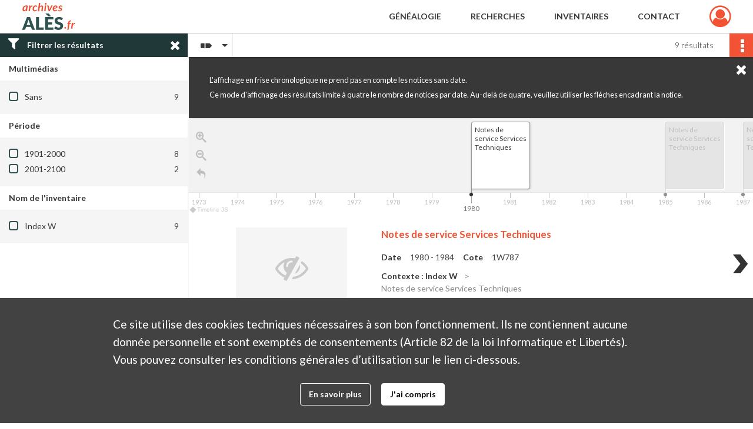

--- FILE ---
content_type: text/html; charset=UTF-8
request_url: https://archives.ales.fr/search/results?target=controlledAccessSubject&keyword=Notes%20de%20service&mode=chrono
body_size: 9072
content:
<!DOCTYPE html>
<html lang="fr">
    <head data-captcha="recaptcha">
                    

    <!-- Matomo -->
    <script type="text/javascript">
        var _paq = _paq || [];

        /* This code come from https://www.cnil.fr/sites/default/files/typo/document/Configuration_piwik.pdf */
        _paq.push([function() {
            var self = this;
            function getOriginalVisitorCookieTimeout() {
                var now = new Date(),
                    nowTs = Math.round(now.getTime() / 1000),
                    visitorInfo = self.getVisitorInfo();
                var createTs = parseInt(visitorInfo[2]);
                var cookieTimeout = 33696000; // 13 mois en secondes
                return createTs + cookieTimeout - nowTs;
            }
            this.setVisitorCookieTimeout( getOriginalVisitorCookieTimeout() );
        }]);

        /* tracker methods like "setCustomDimension" should be called before "trackPageView" */
        _paq.push(['disableCookies']);
        _paq.push(['trackPageView']);
        _paq.push(['enableLinkTracking']);
        (function() {
            var u="https://analytics.alesagglo.fr/";
            _paq.push(['setTrackerUrl', u+'piwik.php']);
            _paq.push(['setSiteId', 3]);
            var d=document, g=d.createElement('script'), s=d.getElementsByTagName('script')[0];
            g.type='text/javascript'; g.async=true; g.defer=true; g.src=u+'piwik.js'; s.parentNode.insertBefore(g,s);
        })();
    </script>
    <!-- End Matomo Code -->

        
        <meta charset="utf-8">
        <title>    Notes de service - Recherche
</title>

        <meta name="twitter:card" content="summary" /><meta property="og:url" content="https://archives.ales.fr/search/results?target=controlledAccessSubject&amp;keyword=Notes%20de%20service&amp;mode=chrono" /><meta property="og:title" content="    Notes de service - Recherche
" />
        <meta name="viewport" content="user-scalable=no, initial-scale=1, maximum-scale=1, minimum-scale=1, width=device-width, height=device-height"/>
        <meta name="format-detection" content="telephone=no" />

        
                    <link rel="apple-touch-icon" sizes="180x180" href="/assets/src/Custom/assets/static/front/favicons/apple-touch-icon.586f4711ea6ca36f6840018639bde263.png">
<link rel="icon" type="image/png" sizes="32x32" href="/assets/src/Custom/assets/static/front/favicons/favicon-32x32.055c2b0ff33da43b86c70597b6245cf6.png">
<link rel="icon" type="image/png" sizes="16x16" href="/assets/src/Custom/assets/static/front/favicons/favicon-16x16.2a9ddf249e64ed7b1cdc17f9f333d0a3.png">
<link rel="manifest" href="">
<link rel="mask-icon" href="" color="#5bbad5">

<meta name="msapplication-TileColor" content="#da532c">
<meta name="theme-color" content="#ffffff">
        
        <link rel="stylesheet" type="text/css" href="/assets/assets/front/scss/common.ca2ec9383f5656575d7aff710a04bb99.css" />
        <link rel="stylesheet" type="text/css" href="/assets/assets/fonts/index.47a6b383c5438c7c88ede4a7eba929a1.css">

            
    <link rel="stylesheet" type="text/css" href="/assets/assets/front/scss/affichage-timeline.4263e674ab12b6fd87b739d7417224bc.css" />

        <link rel="stylesheet" type="text/css" href="/assets/assets/plugins/index.eb25e51f7e50c95b279f140b7697c20c.css" />
        <link rel="stylesheet" type="text/css" href="/assets/node_modules/timelinejs3/compiled/css/timeline.cbf5cde4c0be28e7ea0919cce920ff78.css" />

    </head>
    <body id="display-results">

                    <header id="header" role="banner">
    <div class="institutional-banner-desktop">
        

    </div>
    <div id="main-header">
        <a id="logo" href="/" title="Aller à la page d&#039;accueil">
    <img class="logo-desktop" src="/assets/src/Custom/assets/static/front/img/icono-logo/logo-header.5421b709ebacb022dadc113b9062b660.svg" alt="Archives municipales d&#039;Alès"/>

        
    <img class="logo-mobile" src="/assets/src/Custom/assets/static/front/img/icono-logo/logo-header.5421b709ebacb022dadc113b9062b660.svg" alt="Archives municipales d&#039;Alès"/>
</a>
            
<nav id="main-menu" role="navigation">
            <ul aria-label="menu principal">
                                    <li class="submenu-container"><a href="#">Généalogie</a>
    <ul class="subnav">
                    <li><a
    href="/search/form/7888b250-7dcf-480b-893e-d6bfc4d09e47"
    title="Aller à la page : &quot;État civil&quot;"
>État civil</a>
</li>
                    <li><a
    href="/search/form/f5a20dfe-4b1e-4223-a0aa-1669aa5c9059"
    title="Aller à la page : &quot;Recensements de la population&quot;"
>Recensements de la population</a>
</li>
                    <li><a
    href="/search/form/545b7d34-1ae8-4d5a-8cc9-9ffb6b2181a8"
    title="Aller à la page : &quot;Recensements militaires&quot;"
>Recensements militaires</a>
</li>
            </ul>
</li>
                                <li class="submenu-container"><a href="#">Recherches</a>
    <ul class="subnav">
                    <li><a
    href="/search/form/d51417d4-6c4f-4b1d-82fc-ab1a614223f0"
    title="Aller à la page : &quot;Photographies, cartes postales et affiches&quot;"
>Photographies, cartes postales et affiches</a>
</li>
                    <li><a
    href="/search/form/2aed8a65-517e-42ad-a1cf-0acbdd5b0004"
    title="Aller à la page : &quot;Plans et cadastre ancien&quot;"
>Plans et cadastre ancien</a>
</li>
                    <li><a
    href="/search/form/cebdc0c1-74f6-4354-91e1-1c27f1ac298d"
    title="Aller à la page : &quot;Bibliothèque et revues&quot;"
>Bibliothèque et revues</a>
</li>
                    <li><a
    href="/search/form/77b82587-1130-498b-81a1-ae53689b37c3"
    title="Aller à la page : &quot;Archives contemporaines&quot;"
>Archives contemporaines</a>
</li>
            </ul>
</li>
                                <li class="submenu-container"><a href="#">Inventaires</a>
    <ul class="subnav">
                    <li><a
    href="https://ales.fr/wp-content/uploads/2018/01/archives-municipales-d-ales-inventaires-repertoire-1200-2006.pdf" rel="noopener noreferrer" target="_blank"
    title="Aller à la page : &quot;Répertoire numérique (1200-2006)&quot;"
>Répertoire numérique (1200-2006)</a>
</li>
                    <li><a
    href="https://ales.fr/wp-content/uploads/2018/01/archives-municipales-d-ales-inventaires-repertoire-an7-1976.pdf" rel="noopener noreferrer" target="_blank"
    title="Aller à la page : &quot;Répertoire numérique (An VII-1976)&quot;"
>Répertoire numérique (An VII-1976)</a>
</li>
                    <li><a
    href="https://ales.fr/wp-content/uploads/2018/01/archives-municipales-d-ales-inventaires-archives-industrielles-1832-1980.pdf" rel="noopener noreferrer" target="_blank"
    title="Aller à la page : &quot;Forges de Tamaris (1832-1980)&quot;"
>Forges de Tamaris (1832-1980)</a>
</li>
                    <li><a
    href="https://ales.fr/wp-content/uploads/2018/01/archives-municipales-d-ales-inventaires-archives-industrielles-mines-1806-1993.pdf" rel="noopener noreferrer" target="_blank"
    title="Aller à la page : &quot;Mines (1806-1993)&quot;"
>Mines (1806-1993)</a>
</li>
                    <li><a
    href="https://ales.fr/wp-content/uploads/2018/01/archives-municipales-dales-revues-interet-historique-et-culturel.pdf" rel="noopener noreferrer" target="_blank"
    title="Aller à la page : &quot;Journaux et revues&quot;"
>Journaux et revues</a>
</li>
                    <li><a
    href="https://ales.fr/wp-content/uploads/2018/01/archives-municipales-dales-inventaire-recherches-et-travaux-universitaires.pdf" rel="noopener noreferrer" target="_blank"
    title="Aller à la page : &quot;Thèses et travaux universitaires&quot;"
>Thèses et travaux universitaires</a>
</li>
            </ul>
</li>
                                <li class="submenu-container"><a href="#">Contact</a>
    <ul class="subnav">
                    <li><a
    href="/page/contactez-nous"
    title="Aller à la page : &quot;Nous contacter&quot;"
>Nous contacter</a>
</li>
                    <li><a
    href="/page/reservation"
    title="Aller à la page : &quot;Réservation&quot;"
>Réservation</a>
</li>
            </ul>
</li>
            
        </ul>
    </nav>
<nav id="burger-main-menu" class="left" role="navigation">
            <div>
            <label for="burger-sidebar" class="toggle">
                <span class="icon-bar"></span>
                <span class="icon-bar"></span>
                <span class="icon-bar"></span>
            </label>
            <input type="checkbox" id="burger-sidebar" class="sidebartoggler">

            <div class="page-wrap">
                <div class="sidebar">
                    <ul class="mainnav">
                                                <li class="submenu-container"><a href="#">Généalogie</a>
    <ul class="subnav">
                    <li><a
    href="/search/form/7888b250-7dcf-480b-893e-d6bfc4d09e47"
    title="Aller à la page : &quot;État civil&quot;"
>État civil</a>
</li>
                    <li><a
    href="/search/form/f5a20dfe-4b1e-4223-a0aa-1669aa5c9059"
    title="Aller à la page : &quot;Recensements de la population&quot;"
>Recensements de la population</a>
</li>
                    <li><a
    href="/search/form/545b7d34-1ae8-4d5a-8cc9-9ffb6b2181a8"
    title="Aller à la page : &quot;Recensements militaires&quot;"
>Recensements militaires</a>
</li>
            </ul>
</li>
                                <li class="submenu-container"><a href="#">Recherches</a>
    <ul class="subnav">
                    <li><a
    href="/search/form/d51417d4-6c4f-4b1d-82fc-ab1a614223f0"
    title="Aller à la page : &quot;Photographies, cartes postales et affiches&quot;"
>Photographies, cartes postales et affiches</a>
</li>
                    <li><a
    href="/search/form/2aed8a65-517e-42ad-a1cf-0acbdd5b0004"
    title="Aller à la page : &quot;Plans et cadastre ancien&quot;"
>Plans et cadastre ancien</a>
</li>
                    <li><a
    href="/search/form/cebdc0c1-74f6-4354-91e1-1c27f1ac298d"
    title="Aller à la page : &quot;Bibliothèque et revues&quot;"
>Bibliothèque et revues</a>
</li>
                    <li><a
    href="/search/form/77b82587-1130-498b-81a1-ae53689b37c3"
    title="Aller à la page : &quot;Archives contemporaines&quot;"
>Archives contemporaines</a>
</li>
            </ul>
</li>
                                <li class="submenu-container"><a href="#">Inventaires</a>
    <ul class="subnav">
                    <li><a
    href="https://ales.fr/wp-content/uploads/2018/01/archives-municipales-d-ales-inventaires-repertoire-1200-2006.pdf" rel="noopener noreferrer" target="_blank"
    title="Aller à la page : &quot;Répertoire numérique (1200-2006)&quot;"
>Répertoire numérique (1200-2006)</a>
</li>
                    <li><a
    href="https://ales.fr/wp-content/uploads/2018/01/archives-municipales-d-ales-inventaires-repertoire-an7-1976.pdf" rel="noopener noreferrer" target="_blank"
    title="Aller à la page : &quot;Répertoire numérique (An VII-1976)&quot;"
>Répertoire numérique (An VII-1976)</a>
</li>
                    <li><a
    href="https://ales.fr/wp-content/uploads/2018/01/archives-municipales-d-ales-inventaires-archives-industrielles-1832-1980.pdf" rel="noopener noreferrer" target="_blank"
    title="Aller à la page : &quot;Forges de Tamaris (1832-1980)&quot;"
>Forges de Tamaris (1832-1980)</a>
</li>
                    <li><a
    href="https://ales.fr/wp-content/uploads/2018/01/archives-municipales-d-ales-inventaires-archives-industrielles-mines-1806-1993.pdf" rel="noopener noreferrer" target="_blank"
    title="Aller à la page : &quot;Mines (1806-1993)&quot;"
>Mines (1806-1993)</a>
</li>
                    <li><a
    href="https://ales.fr/wp-content/uploads/2018/01/archives-municipales-dales-revues-interet-historique-et-culturel.pdf" rel="noopener noreferrer" target="_blank"
    title="Aller à la page : &quot;Journaux et revues&quot;"
>Journaux et revues</a>
</li>
                    <li><a
    href="https://ales.fr/wp-content/uploads/2018/01/archives-municipales-dales-inventaire-recherches-et-travaux-universitaires.pdf" rel="noopener noreferrer" target="_blank"
    title="Aller à la page : &quot;Thèses et travaux universitaires&quot;"
>Thèses et travaux universitaires</a>
</li>
            </ul>
</li>
                                <li class="submenu-container"><a href="#">Contact</a>
    <ul class="subnav">
                    <li><a
    href="/page/contactez-nous"
    title="Aller à la page : &quot;Nous contacter&quot;"
>Nous contacter</a>
</li>
                    <li><a
    href="/page/reservation"
    title="Aller à la page : &quot;Réservation&quot;"
>Réservation</a>
</li>
            </ul>
</li>
            
                    </ul>
                    

                </div>
            </div>
        </div>
    </nav>
<nav id="user-profile" role="navigation">
    <ul>
        <li class="user-profile submenu-container">
    <a href="/user/login?targetRoute=front.search&amp;targetRouteParameters%5Btarget%5D=controlledAccessSubject&amp;targetRouteParameters%5Bkeyword%5D=Notes%20de%20service&amp;targetRouteParameters%5Bmode%5D=chrono" class="user-profile-icon-container" title="Mon espace personnel">
        <i class="fa fa-user-circle-o" aria-hidden="true"></i>
    </a>
    <ul class="subnav">
        <li>
            <a href="/user/login?targetRoute=front.search&amp;targetRouteParameters%5Btarget%5D=controlledAccessSubject&amp;targetRouteParameters%5Bkeyword%5D=Notes%20de%20service&amp;targetRouteParameters%5Bmode%5D=chrono" title="Se connecter">Se connecter</a>
        </li>
                    <li>
                <a href="/register" title="S&#039;inscrire">S&#039;inscrire</a>
            </li>
            </ul>

</li>

    </ul>
</nav>
<nav id="burger-user-profile" class="right" role="navigation">
    <label for="profile-sidebar" class="toggle">
            <i class="fa fa-user-circle-o user-profile-icon " aria-hidden="true"></i>

    </label>
    <input type="checkbox" id="profile-sidebar" class="sidebartoggler">

    <div class="page-wrap">
        <div class="sidebar">
            <ul class="mainnav">
                    <li>
        <a href="/user/login?targetRoute=front.search&amp;targetRouteParameters%5Btarget%5D=controlledAccessSubject&amp;targetRouteParameters%5Bkeyword%5D=Notes%20de%20service&amp;targetRouteParameters%5Bmode%5D=chrono" title="Se connecter">Se connecter</a>
    </li>
            <li>
            <a href="/register" title="S&#039;inscrire">S&#039;inscrire</a>
        </li>
    
            </ul>
        </div>
    </div>
</nav>


    </div>
</header>
        
        <a href="#page-top" id="scrollup" class="no-print" aria-label="Revenir en haut de la page">
            <i class="fa fa-angle-up"></i>
        </a>

        <div id="old-browsers" class="disclaimer">
    <div class="text">
        Ce portail est conçu pour être utilisé sur les navigateurs Chrome, Firefox, Safari et Edge. Pour une expérience optimale, nous vous invitons à utiliser l&#039;un de ces navigateurs.
    </div>
    <div class="buttons">
        <button type="button" class="btn btn-primary" id="old-browsers-accept">J&#039;ai compris</button>
    </div>
</div>

        <main role="main" id="page-top">

                                        
            
            
            
                        <section class="facets no-print ">
                <div class="filter"><i class="fas fa-filter"></i>Filtrer les résultats<span><i class="fa fa-times" aria-hidden="true"></i></span></div>
<form id="form-facets" method="GET">
            <input type="hidden" name="target" value="controlledAccessSubject" />
                <input type="hidden" name="keyword" value="Notes de service" />
                <input type="hidden" name="mode" value="chrono" />
    
    <input type="hidden" name="mapBounds" value="" />

    <div class="facet">
        <div class="title">Multimédias</div>

            <ul>
                                <li class="row ">
                <div class="col-sm-10 term custom-control custom-checkbox">
                    <input
                        type="checkbox"
                        class="custom-control-input"
                        name="facet_media"
                        id="facet_media.1"
                        value="none"
                                            />
                                                                                                        <label class="custom-control-label" for="facet_media.1" title="Sans">Sans</label>
                </div>
                <div class="col-sm-2 count">9</div>
            </li>
            </ul>
    
    </div>
    <div class="facet">
        <div class="title">Période</div>

            <ul>
                                <li class="row">
                <div class="col-sm-10 term custom-control custom-checkbox">
                    <input
                        type="checkbox"
                        class="custom-control-input century"
                        name="facet_century"
                        id="facet_century.1"
                        value="1901"
                                            />
                                                                                                        <label class="custom-control-label" for="facet_century.1" title="1901-2000">1901-2000</label>
                </div>
                <div class="col-sm-2 count">8</div>
            </li>
                                <li class="row">
                <div class="col-sm-10 term custom-control custom-checkbox">
                    <input
                        type="checkbox"
                        class="custom-control-input century"
                        name="facet_century"
                        id="facet_century.2"
                        value="2001"
                                            />
                                                                                                        <label class="custom-control-label" for="facet_century.2" title="2001-2100">2001-2100</label>
                </div>
                <div class="col-sm-2 count">2</div>
            </li>
        
            </ul>

    </div>
    <div class="facet">
        <div class="title">Nom de l&#039;inventaire</div>

            <ul>
                                <li class="row ">
                <div class="col-sm-10 term custom-control custom-checkbox">
                    <input
                        type="checkbox"
                        class="custom-control-input"
                        name="facet_titleProper"
                        id="facet_titleProper.1"
                        value="Index W"
                                            />
                                                            <label class="custom-control-label" for="facet_titleProper.1" title="Index W">Index W</label>
                </div>
                <div class="col-sm-2 count">9</div>
            </li>
            </ul>
    
    </div>
</form>

            </section>
                <section class="navigation clearfix row">
            <div class="view-mode col-sm pl-0 pr-0">
                <ul class="clearfix">
    <li class="select select-viewmode clearfix">
        <p class="placeholder" title="Affichage">
            <i class="placeholder-icon nf nf-timeline"></i>
        </p>
        <ul>
                            <li class="">
                    <a href="https://archives.ales.fr/search/results?target=controlledAccessSubject&amp;keyword=Notes%20de%20service&amp;mode=list" title="Affichage liste"><i class="fas fa-th-list"></i></a>
                </li>
                            <li class="">
                    <a href="https://archives.ales.fr/search/results?target=controlledAccessSubject&amp;keyword=Notes%20de%20service&amp;mode=table" title="Affichage tableau"><i class="fas fa-table"></i></a>
                </li>
                            <li class="">
                    <a href="https://archives.ales.fr/search/results?target=controlledAccessSubject&amp;keyword=Notes%20de%20service&amp;mode=mosaic" title="Affichage mosaïque"><i class="fas fa-th"></i></a>
                </li>
                            <li class="selected">
                    <a href="https://archives.ales.fr/search/results?target=controlledAccessSubject&amp;keyword=Notes%20de%20service&amp;mode=chrono" title="Affichage frise chronologique"><i class="nf nf-timeline"></i></a>
                </li>
                    </ul>
    </li>
</ul>

            </div>
            <div class="sort col-sm pl-0 pr-0">
                
            </div>
            <div class="pagination-row col-sm">
                                                                                    
            </div>
            <div class="result-page col-sm">
                <span class="result">
                                                                9 résultats
                                    </span>
                
            </div>
            <div class="result-actionbar">
                    
<div
    id="actionbar"
    data-bookmark-url="/user/api/v1/bookmark/globalSearchResult"
    data-bookmark-data="{&quot;target&quot;:&quot;controlledAccessSubject&quot;,&quot;keyword&quot;:&quot;Notes de service&quot;,&quot;mode&quot;:&quot;chrono&quot;}"
    data-bookmark-list-url="https://archives.ales.fr/user/bookmarks"
    data-logged-in=""
        data-social="1"    data-print="1"
    data-bookmarked=""
    data-site-name="Archives municipales d&#039;Alès"
    data-page-title="    Notes de service - Recherche
"
    data-share-mail-body="Bonjour,
Je vous recommande cette page :
https%3A%2F%2Farchives.ales.fr%2Fsearch%2Fresults%3Ftarget%3DcontrolledAccessSubject%26keyword%3DNotes%2520de%2520service%26mode%3Dchrono
Bonne consultation !
"
    ></div>


            </div>
        </section>
    
                            
<aside class="alert-container row">
</aside>
            
            <div class="container">
                <section id="list-container" class="active chrono-container">
    <div id="chrono-info">
        L'affichage en frise chronologique ne prend pas en compte les notices sans date.<br /> Ce mode d'affichage des résultats limite à quatre le nombre de notices par date. Au-delà de quatre, veuillez utiliser les flèches encadrant la notice.

        <i id="chrono-info-close" class="fa fa-times" aria-hidden="true"></i>
    </div>
    <div class="no-result">
    <p>Aucun résultat ne correspond à votre requête</p>
    
</div>
    <div class="element-list">
        <div id="chrono"
            data-content="[{&quot;id&quot;:&quot;d0a1d651-c6e7-462e-b3c7-f287b04ab767&quot;,&quot;title&quot;:&quot;Notes de service Services Techniques&quot;,&quot;type&quot;:&quot;record&quot;,&quot;documentId&quot;:&quot;record\/d0a1d651-c6e7-462e-b3c7-f287b04ab767&quot;,&quot;period&quot;:{&quot;boundaries&quot;:[&quot;1980-01-01&quot;,&quot;1984-12-31&quot;],&quot;certainty&quot;:null},&quot;thumbnail&quot;:null},{&quot;id&quot;:&quot;06965ef3-aa3f-43dc-a3c0-faabafbaf16b&quot;,&quot;title&quot;:&quot;Notes de service Services Techniques&quot;,&quot;type&quot;:&quot;record&quot;,&quot;documentId&quot;:&quot;record\/06965ef3-aa3f-43dc-a3c0-faabafbaf16b&quot;,&quot;period&quot;:{&quot;boundaries&quot;:[&quot;1985-01-01&quot;,&quot;1986-12-31&quot;],&quot;certainty&quot;:null},&quot;thumbnail&quot;:null},{&quot;id&quot;:&quot;fb181af0-7f32-45f1-8a8c-a28ab3abb81b&quot;,&quot;title&quot;:&quot;Notes de service Services Techniques&quot;,&quot;type&quot;:&quot;record&quot;,&quot;documentId&quot;:&quot;record\/fb181af0-7f32-45f1-8a8c-a28ab3abb81b&quot;,&quot;period&quot;:{&quot;boundaries&quot;:[&quot;1987-01-01&quot;,&quot;1988-12-31&quot;],&quot;certainty&quot;:null},&quot;thumbnail&quot;:null},{&quot;id&quot;:&quot;6081d381-d3e2-49e8-a578-99d9cd673584&quot;,&quot;title&quot;:&quot;Notes de service du Directeur G\u00e9n\u00e9ral des Services Techniques&quot;,&quot;type&quot;:&quot;record&quot;,&quot;documentId&quot;:&quot;record\/6081d381-d3e2-49e8-a578-99d9cd673584&quot;,&quot;period&quot;:{&quot;boundaries&quot;:[&quot;1989-01-01&quot;,&quot;1996-12-31&quot;],&quot;certainty&quot;:null},&quot;thumbnail&quot;:null},{&quot;id&quot;:&quot;05363b95-d2ea-47b4-85f2-9f12849980da&quot;,&quot;title&quot;:&quot;Notes de service Services Techniques&quot;,&quot;type&quot;:&quot;record&quot;,&quot;documentId&quot;:&quot;record\/05363b95-d2ea-47b4-85f2-9f12849980da&quot;,&quot;period&quot;:{&quot;boundaries&quot;:[&quot;1991-01-01&quot;,&quot;1991-12-31&quot;],&quot;certainty&quot;:null},&quot;thumbnail&quot;:null},{&quot;id&quot;:&quot;8d4db715-d469-4ce0-be95-6392ee437375&quot;,&quot;title&quot;:&quot;Notes de service Services Techniques&quot;,&quot;type&quot;:&quot;record&quot;,&quot;documentId&quot;:&quot;record\/8d4db715-d469-4ce0-be95-6392ee437375&quot;,&quot;period&quot;:{&quot;boundaries&quot;:[&quot;1993-01-01&quot;,&quot;1993-12-31&quot;],&quot;certainty&quot;:null},&quot;thumbnail&quot;:null},{&quot;id&quot;:&quot;7e32d339-edfb-4b2e-8b9f-8f4f36b25da9&quot;,&quot;title&quot;:&quot;Notes de service&quot;,&quot;type&quot;:&quot;record&quot;,&quot;documentId&quot;:&quot;record\/7e32d339-edfb-4b2e-8b9f-8f4f36b25da9&quot;,&quot;period&quot;:{&quot;boundaries&quot;:[&quot;1995-01-01&quot;,&quot;1996-12-31&quot;],&quot;certainty&quot;:null},&quot;thumbnail&quot;:null},{&quot;id&quot;:&quot;aabe8f81-8f7f-4272-8bc9-6780b11dba13&quot;,&quot;title&quot;:&quot;Notes de service Ville d&#039;Al\u00e8s reli\u00e9es&quot;,&quot;type&quot;:&quot;record&quot;,&quot;documentId&quot;:&quot;record\/aabe8f81-8f7f-4272-8bc9-6780b11dba13&quot;,&quot;period&quot;:{&quot;boundaries&quot;:[&quot;2000-01-01&quot;,&quot;2003-12-31&quot;],&quot;certainty&quot;:null},&quot;thumbnail&quot;:null},{&quot;id&quot;:&quot;8d98f973-2d13-4f59-b274-31893820759c&quot;,&quot;title&quot;:&quot;Notes de service Ville et Agglo&quot;,&quot;type&quot;:&quot;record&quot;,&quot;documentId&quot;:&quot;record\/8d98f973-2d13-4f59-b274-31893820759c&quot;,&quot;period&quot;:{&quot;boundaries&quot;:[&quot;2009-01-01&quot;,&quot;2009-12-31&quot;],&quot;certainty&quot;:null},&quot;thumbnail&quot;:null}]"
            data-has-previous-page=""
            data-has-next-page=""
            data-previous-page="1"
            data-next-page="1"
            data-event-url="https://archives.ales.fr/document/@type@/@uuid@"
            data-thumbnails="{&quot;audio&quot;:&quot;\/assets\/src\/Search\/assets\/static\/front\/timeline\/audio.e2d32368c9152f7093c363dd2b7397e1.png&quot;,&quot;document&quot;:&quot;\/assets\/src\/Search\/assets\/static\/front\/timeline\/pdf.46e1588747822de62aa11f036afbf426.png&quot;,&quot;image&quot;:&quot;\/assets\/src\/Search\/assets\/static\/front\/timeline\/image.8575c5457600bbf2d92993eda0f2286a.png&quot;,&quot;video&quot;:&quot;\/assets\/src\/Search\/assets\/static\/front\/timeline\/video.a24d6a80eeb5ccea7befdbdfbd46170f.png&quot;}"
            data-locale-path="/assets/src/Search/assets/static/front/timeline/locales/fr.timeline.1f0b8902e223dd797b0996d0e21670f5.json"
        ></div>
    </div>
    
</section>
            </div>

        </main>

                        
    <footer id="footer" role="contentinfo">
                                
                                <div class="container default">
        <div class="row">
                            <div class="header-footer-col col-md-3 col-lg-3 header-footer-align-center">
                    
                    

    <a href="https://www.ales.fr"
                             rel="noopener noreferrer"            target="_blank"
            >
            <img
        src="/assets/src/Custom/assets/static/front/img/icono-logo/logo-footer.88a89048d91f71c39457e02f4858f3ca.svg"
        title="Portail de la ville d’Alès et de son Agglomération"        alt="Portail de la ville d’Alès et de son Agglomération"    />

    </a>
                </div>
                            <div class="header-footer-col col-md-3 col-lg-3 header-footer-align-left">
                                            <span class="heading">Archives municipales d&#039;Alès</span>
                    
                    <p>
    4 boulevard Gambetta<br />
    30100 Alès<br />
</p>
<p>
    <i class="fa fa-phone" aria-label="Téléphone"></i> 04 66 54 32 20
</p>
<p>
    <i class="fa fa-envelope" aria-label="Email"></i> archives@ville-ales.fr
</p>

                </div>
                            <div class="header-footer-col col-md-3 col-lg-3 header-footer-align-left">
                                            <span class="heading">Suivez-nous sur :</span>
                    
                    <ul class="links">
            
<li class="link
">
        <a href="https://www.facebook.com/villedales"
         title="Facebook"                      rel="noopener noreferrer"            target="_blank"
            >
                    <i class="fa fa-facebook-square fa-2x" aria-hidden="true"></i>
                            Facebook
            </a>
    </li>
            
<li class="link
">
        <a href="https://twitter.com/VilledAles"
         title="Twitter"                      rel="noopener noreferrer"            target="_blank"
            >
                    <i class="fa fa-twitter-square fa-2x" aria-hidden="true"></i>
                            Twitter
            </a>
    </li>
            
<li class="link
">
        <a href="https://www.youtube.com/user/alescevennes/featured"
         title="Youtube"                      rel="noopener noreferrer"            target="_blank"
            >
                    <i class="fa fa-youtube-square fa-2x" aria-hidden="true"></i>
                            Youtube
            </a>
    </li>
            
<li class="link
">
        <a href="https://www.instagram.com/Ville_d_Ales"
         title="Instagram"                      rel="noopener noreferrer"            target="_blank"
            >
                    <i class="fa fa-instagram fa-2x" aria-hidden="true"></i>
                            Instagram
            </a>
    </li>
    </ul>
                </div>
                            <div class="header-footer-col col-md-3 col-lg-3 header-footer-align-left">
                                            <span class="heading">Liens utiles :</span>
                    
                    <ul class="links">
            
<li class="link
">
        <a href="/page/informations-pratiques"
         title="Informations pratiques"             >
                            Informations pratiques
            </a>
    </li>
            
<li class="link
">
        <a href="/page/mentions-legales-et-cgu"
         title="Conditions Générales d&#039;Utilisation"             >
                            Conditions Générales d&#039;Utilisation
            </a>
    </li>
            
<li class="link
">
        <a href="/page/donnees-personnelles"
         title="Données personnelles"             >
                            Données personnelles
            </a>
    </li>
            
<li class="link
">
        <a href="https://www.ales.fr"
         title="Ville d&#039;Alès"                      rel="noopener noreferrer"            target="_blank"
            >
                            Ville d&#039;Alès
            </a>
    </li>
    </ul>
                </div>
                    </div>
    </div>

                                                            <div class="container institutional">
        <div class="row">
                            <div class="header-footer-col col-md-12 col-lg-12 header-footer-align-center">
                    
                    © 2021 archives.ales.fr
                </div>
                    </div>
    </div>

                        </footer>
        
                                    <script src=""></script>
                            <script src="/assets/common.429d16d7b37d0a75922f.js"></script>
                            <script src="/assets/vendor.front.a02d17b68cc80f3d8b47.js"></script>
                            <script src="/assets/front.c99acd8a8b6294779a75.js"></script>
                    
        <div id="rgpd-infos"
     class="disclaimer"
     >
    <div class="text">
        <div>
            Ce site utilise des cookies techniques nécessaires à son bon fonctionnement. Ils ne contiennent aucune donnée personnelle et sont exemptés de consentements (Article 82 de la loi Informatique et Libertés).
            <br>
                            Vous pouvez consulter les conditions générales d’utilisation sur le lien ci-dessous.
                    </div>
    </div>
    <div class="buttons">
                                    <a href="/page/mentions-legales-et-cgu" rel="noopener noreferrer" target="_blank">
            <button type="button" class="btn btn-secondary">En savoir plus</button>
        </a>
        <button type="button" class="btn btn-primary" id="rgpd-infos-understand">J&#039;ai compris</button>
    </div>

</div>
        
    </body>
</html>


--- FILE ---
content_type: text/html; charset=UTF-8
request_url: https://archives.ales.fr/document/record/d0a1d651-c6e7-462e-b3c7-f287b04ab767
body_size: 627
content:

<div class="img-element">
        
    
            <div class="img no-cover" title="Pas de média">
            <i class="fas fa-eye-slash no-media"></i>
        </div>
    
</div>

<section class="content">
    <div class="intitup">
        <a href="https://archives.ales.fr/ark:/55408/tqr82dxngj43"  rel="noopener noreferrer" target="_blank">
            <h2 class="ellipsis" title="Voir la notice complète">
                <span>Notes de service Services Techniques</span>
            </h2>
        </a>
        
    <div class="date-cote content-part clearfix">
                    <div class="content-sub-part">
                <h3>Date</h3>
                <p><span>1980 - 1984</span></p>
            </div>
                            <div  class="content-sub-part">
                <h3>Cote</h3>
                <p class="referenceCodes">1W787</p>
            </div>
            </div>

<ul class="context content-part clearfix">
            <li>
                    <h4>Contexte : Index W</h4>
                </li>
        <li>                Notes de service Services Techniques
            </li>
</ul>


    </div>
                <div class="record-actions">
    </div>
    
</section>


--- FILE ---
content_type: text/css
request_url: https://archives.ales.fr/assets/assets/plugins/index.eb25e51f7e50c95b279f140b7697c20c.css
body_size: 113
content:
@import url(https://fonts.googleapis.com/css?family=Lato:300,400,700);@import url(https://fonts.googleapis.com/css?family=Playfair+Display:400,700);